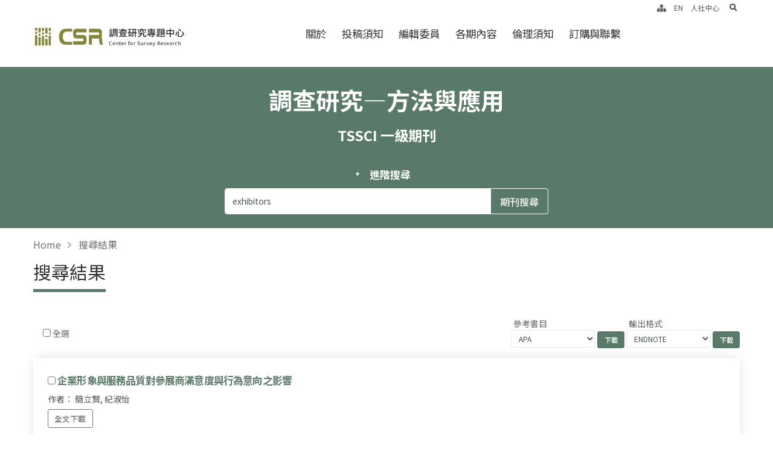

--- FILE ---
content_type: text/html; charset=utf-8
request_url: https://www.rchss.sinica.edu.tw/srma/journals?q%5Bfull_content_cont%5D=exhibitors
body_size: 10889
content:
<!DOCTYPE html>
<html lang="zh-Hant-TW">
  <head>
    <link rel="shortcut icon" type="image/x-icon" href="/assets/favicon-a4e6601d3f1c1ebbdaf7c04555fbea4a99bc237293c607d7e99c6268098a96a4.ico" />
    
	<title>調查研究—方法與應用期刊</title>

    
    <link href="https://fonts.googleapis.com/css2?family=IBM+Plex+Mono:wght@200;300;400;500;600;700&family=Noto+Sans+TC:wght@100;300;400;500;700&family=Noto+Serif+TC:wght@200;300;400;500;600;700;900&family=Open+Sans:wght@400;600;700;800&family=Source+Serif+Pro:wght@300;400;600;700&display=swap" rel="stylesheet"><!-- <meta name="robots" content="noindex" /> -->
    <!-- <meta name="robots" content="noindex" /> -->
    <meta http-equiv="X-UA-Compatible" content="IE=edge" />
    <meta name="viewport" content="width=device-width, initial-scale=1, minimum-scale=1.0, shrink-to-fit=no">
    <meta name="csrf-param" content="authenticity_token" />
<meta name="csrf-token" content="n0gARdug65m7sJs5O9Xn9PPTv+GivKXR+ai/bA+5AtuNAqdarzdcqlKw0yzaVOe0+bQ+cFD1B6oLNKBP2D2hdA==" />
    
    <link rel="stylesheet" media="all" href="/assets/theme2-d02d7aacbfe8de663826d533a977e60d563a457a27e0fb245ad7833ee48ddf95.css" data-turbolinks-track="reload" />
    <style>
 
  :root {
    --primary: #597a69 ;
    --secondary: #EADDD9;
    --tertiary: #91775C;
    --quaternary: #383F48;
  }


  .truncate{
    overflow: hidden;
    text-overflow: ellipsis;
    display: -webkit-box !important;
    -webkit-box-orient: vertical;
    /* -webkit-line-clamp: 1; */
    /* line-height:1.5em; */
  }

  /* header */
  a{
    color: #597a69;
    text-decoration:none;
  }

  
  a:hover {
    color: #597a69 !important;
    text-decoration:none;
  }
html body #header .header-nav-links .header-nav-main nav > ul > li.dropdown-full-color.dropdown-primary a{
    color:  #333333;

}
  #header .header-nav.header-nav-links:not(.header-nav-light-text) nav>ul>li>a, #header .header-nav.header-nav-line:not(.header-nav-light-text) nav>ul>li>a{
    color:  #333333;
  }
  #header .header-nav.header-nav-links nav>ul li:hover>a{
    color:  #597a69;
  }

  #header .header-nav.header-nav-stripe nav > ul > li > a,#header .header-nav.header-nav-stripe nav > ul > li > a:active{
    color:  #597a69;
  }
  #header .header-nav.header-nav-stripe nav > ul:not(:hover) > li > a.active{
    background-color: #597a69;
  }
  header#header .header-nav.header-nav-stripe nav > ul > li:hover > a, #header .header-nav.header-nav-stripe nav > ul > li.open > a{
    background-color: #597a69;
    color: #fff;
  }
  #header .header-nav-main nav > ul > li > a{
    color: #597a69;
  }
  #header .header-nav.header-nav-stripe nav > ul:hover > li > a.active{
    color: #597a69;
  }

  
  /* brandcrum */
  
  ul.breadcrumb  a {
   color:#707070 ;
   text-transform: initial;
  }
   ul.breadcrumb  li {
   color:#707070 ;
   text-transform: initial;
  }
  ul.breadcrumb  a:hover{
   color:#707070 ;
   text-decoration: underline;
   text-transform: initial;
  }
  /* brandcrum */
  
  /* page */
 
  .page-heading-sub.h1 {
    color:#225202 ;
  }
  .row.posts_row .article-title a{
    color:#597a69 ;
  }
  .row.posts_row .article-title a:hover{
    color:#597a69 ;
  }
 
 
  /* page */
  .page-header .page-main-title{
   color:#333333 ;
  }

/* footer */
  
  body #footer,body #footer .footer-copyright{
    background: #597a69 ;
  }
  #footer .footer-nav nav > ul > li > a{
    color: #ebebeb ;
  }
  body #footer .footer-nav.footer-nav-bottom-line nav > ul:hover > li:hover > a{
    color: #ebebeb !important;
  }
  #footer .footer-nav.footer-nav-bottom-line nav > ul:hover > li:hover > a:before{
    background: #95a098 !important;

  }
  .footer-info-box p, .footer-info-box span,.footer-info-box a{
    color: #ebebeb !important;
  }
  #footer a:not(.btn){
    color: #ebebeb !important;
  }
  #footer a:not(.btn):hover{
    color: #95a098 !important;
  }
/* footer */


  .news_posts li .post-title {
    overflow: hidden;
    text-overflow: ellipsis;
    display: -webkit-box;
    -webkit-box-orient: vertical;
    -webkit-line-clamp: 1;
    line-height:1.5em;
    padding:5px;
  }
  
  .news_posts li .post-meta p{
    margin:10px 0;
    font-size:1.5em;
    color:#000;
    overflow: hidden;
    text-overflow: ellipsis;
    display: -webkit-box;
    -webkit-box-orient: vertical;
    -webkit-line-clamp: 2;
  }
  
  .news_posts li .more{
    margin-right: 15px;
  }
  .article-h-title{
      text-overflow:ellipsis;
      overflow:hidden;
      display: -webkit-box !important;
      -webkit-line-clamp: 2;
      -webkit-box-orient: vertical;
      white-space: normal;
  }

</style>
    <link rel="stylesheet" href="https://cdn.jsdelivr.net/npm/fullcalendar@5.5.1/main.min.css" integrity="sha256-uq9PNlMzB+1h01Ij9cx7zeE2OR2pLAfRw3uUUOOPKdA=" crossorigin="anonymous">


    <!-- <script async src="https://www.googletagmanager.com/gtag/js?id="></script> -->
    <style>
      .article-t-content{
          text-overflow:ellipsis;
          overflow:hidden;
          display: -webkit-box !important;
          -webkit-line-clamp: 3;
          -webkit-box-orient: vertical;
          white-space: normal;
      }
      .article-t-title{
          text-overflow:ellipsis;
          overflow:hidden;
          display: -webkit-box !important;
          -webkit-line-clamp: 2;
          -webkit-box-orient: vertical;
          white-space: normal;
          line-height: 22px;
          height: 44px;
      }
      /* p.p-content{
        overflow: hidden;
        display: -webkit-box;
        -webkit-box-orient: vertical;
        line-height: 1.25;
        -webkit-line-clamp: 3;
      } */
    </style>
    <script async src="https://www.googletagmanager.com/gtag/js?id=G-M67VVL62HY" integrity="sha256-HCVodwQac8nCYf2jS7o1Zh9tCC2b+4GKBy99hasfTag=" crossorigin="anonymous"></script>
<script>
    window.dataLayer = window.dataLayer || [];
    function gtag(){dataLayer.push(arguments);}
    gtag('js', new Date());
    
    gtag('config', 'G-M67VVL62HY',{
        cookie_flags: 'max-age=7200;secure;samesite=none'
    });
</script>
  </head>
  <body >
    <div class="loading-overlay">
        <div class="bounce-loader">
            <div class="bounce1"></div>
            <div class="bounce2"></div>
            <div class="bounce3"></div>
        </div>
	</div>

    <div class="body "> 
       <header id="header" class=""
    data-plugin-options="{'stickyEnabled': true, 'stickyEffect': 'static', 'stickyEnableOnBoxed': true, 'stickyEnableOnMobile': false, 'stickyChangeLogo': false, 'stickyStartAt': 30, 'stickyHeaderContainerHeight': 65}">
    <div class="header-body header-body-bottom-border border-top-0">
        <div class="header-container container container-xl">
            <div class="header-row">
                <div class="header-column">
                    <div class="header-row">
                        <div class="header-logo">
                            <a href="/srma" class='d-block'>
								<h1 class='m-0 p-0 logo_pc'>
									<div class="sr-only"> 調查研究—方法與應用期刊 </div>
									<img alt="logo-調查研究—方法與應用期刊" class="logo_img logo_pc" width="310" src="/uploads/website/10/website/logo/10/%E8%AA%BF%E7%A0%94logo_for_%E4%BA%BA%E7%A4%BE%E7%B6%B2%E9%A0%81.png" />
								</h1>
								<h1 class='m-0 p-0 logo_m'>
									<div class="sr-only"> 調查研究—方法與應用期刊 </div>
									<img alt="logo_m-調查研究—方法與應用期刊" class="logo_img logo_m" width="" src="/uploads/website/10/website/logo_m/10/%E8%AA%BF%E7%A0%94logo_for_%E4%BA%BA%E7%A4%BE%E7%B6%B2%E9%A0%81.png" />
								</h1>
							</a>
                        </div>
                    </div>
                </div>
                <div class="header-column justify-content-end menu-wrapper">
                    <div class="header-row">
                        <div class="header-nav header-nav-links">
                            <div
                                class="header-nav-main header-nav-main-square header-nav-main-font-lg header-nav-main-square header-nav-main-dropdown-no-borders header-nav-main-effect-2 header-nav-main-sub-effect-1">
                                <nav class="collapse flex-wrap justify-content-center">
								  	
                                    <ul class="nav nav-pills w-100" id="mainNav">
                                        <a href="#cu" title="跳至中央區塊/Main Content" id="first-tab" tabindex="1" class="accesskey sr-only sr-only-focusable ">跳至中央區塊/Main Content</a>
                                        <a href="#au" title="跳至導覽列/Navbar" id="au" accesskey="U" tabindex="1" class="accesskey sr-only sr-only-focusable ">:::</a>
										<li><a class="dropdown-item " title="關於" target="" href="/srma/pages/250">關於</a></li>
										<li class="dropdown dropdown-full-color dropdown-primary">
											<a class="dropdown-toggle dropdown-item " title="投稿須知" target="_self" rel="" href="http://www.rchss.sinica.edu.tw/srma/posts/508">投稿須知</a> 
											<ul class="dropdown-menu">
												<li><a class="dropdown-item" title="投稿須知" target="" href="/srma/pages/255">投稿須知</a></li>
												<li><a class="dropdown-item" title="審查流程" target="" href="/srma/pages/256">審查流程</a></li>
												<li><a class="dropdown-item" title="編輯政策" target="" href="/srma/pages/257">編輯政策</a></li>
												<li><a class="dropdown-item" title="線上投稿( 另開新分頁 )" target="_blank" rel="noopener noreferrer" href="https://srma.survey.sinica.edu.tw/">線上投稿</a></li>
											</ul>
										</li>
										<li><a class="dropdown-item " title="編輯委員" href="/srma/pages/253">編輯委員</a></li>
										<li><a class="dropdown-item " title="各期內容" href="/srma/pages/260">各期內容</a></li>
										<li><a class="dropdown-item " title="倫理須知" target="" href="/srma/pages/258">倫理須知</a></li>
										<li><a class="dropdown-item " title="訂購與聯繫" target="" href="/srma/pages/262">訂購與聯繫</a></li>
										<li class="show_m"><a class="dropdown-item " title="人社中心( 另開新分頁 )" target="_blank" rel="noopener noreferrer" href="http://www.rchss.sinica.edu.tw/">人社中心</a></li>
                                
                                    
                                    </ul>
                                </nav>
                            </div>
                            <button class="btn header-btn-collapse-nav" data-bs-toggle="collapse"
                                data-bs-target=".header-nav-main nav">
                                <i class="fas fa-bars"></i>
																<span class="sr-only">選單/Menu</span>
                            </button>
                        </div>
                    </div>
					<div class="d-none d-lg-flex" id="upNav">
						<div class="icon-box">
							<a tabindex="2" title="網站導覽" class="" href="/srma/sitemap"><i class="fas fa-sitemap"></i></a>
						</div>
						<div class="icon-box">
							<a class="" tabindex="2" title="Switch english" href="/switch?locale=en">EN</a>
						</div>
							<div class="icon-box"><a class="py-2" title="人社中心( 另開新分頁 )" target="_blank" rel="noopener noreferrer" href="http://www.rchss.sinica.edu.tw/">人社中心</a></div>
					
						<div class="icon-box header-nav-features  m-0 pl-3 pr-1">
								<div class=" header-nav-feature header-nav-features-search d-inline-flex">
								<a href="#" class="header-nav-features-toggle" tabindex='2' data-focus="headerSearch"><span class="sr-only">search</span><i class="fas fa-search header-nav-top-icon"></i></a>
								<div class="header-nav-features-dropdown" id="headerTopSearchDropdown">
									<form role="search" action="/gcse" method="get">
										<div class="simple-search input-group">
										 	<label for="headerSearch" class="sr-only"> search </label>
											<input class="form-control text-1" tabindex='2' id="headerSearch" name="q" type="search" value="" placeholder="Search...">
											<span class="input-group-append">
												<button class="btn" type="submit" tabindex='2'>	
												  <span class="sr-only">search</span>
													<i class="fa fa-search header-nav-top-icon"></i>
												</button>
											</span>
										</div>
									</form>
								</div>
							</div>
						</div>
					</div>
                </div>
            </div>
        </div>
    </div>
</header>
<section class="home-pageheader page-header bg-primary border-0 m-0" style= style=> 
    <div class="container container-xl">
        <div class="row justify-content-center">
            <div class="col-lg-10 col-12 p-static">
				<div class="text-wrapper">
					調查研究—方法與應用
					<div class='subtitle'>TSSCI 一級期刊</div>
				</div>
				
					<form class="journal_search" id="journal_search" action="/srma/journals/index" accept-charset="UTF-8" method="post"><input name="utf8" type="hidden" value="&#x2713;" /><input type="hidden" name="authenticity_token" value="kXs5YOg//EgzPno+a1NOHJtvxcir81Fe0FauMJiUWBZLi/vY7phLh6RujdYfpmdKBWwPrDzCW7mo0+IkghiD2A==" />
<div class=" mx-auto col-lg-10 col-xl-7 col-12 mb-2 toggle toggle-primary toggle-simple" data-plugin-toggle="">
    <div class="toggle text-center">
        <a class="toggle-title text-light text-4 d-inline-block">進階搜尋</a>
            <div class="toggle-content mt-3" style="display: none;">
                <div class="text-light">
                    
                        <div class="row form-group">
                            <div class="col">
                                條件  <select class="form-control" name="q[g][0][m]" id="q_g_0_m"><option value="and">AND</option>
<option value="or">OR</option></select>            
                            </div>
                            <div class="col">
                                年 <select class="form-control" name="q[post_year_eq]" id="q_post_year_eq"><option value="">選擇年份</option>
<option value="2000">2000</option>
<option value="2001">2001</option>
<option value="2002">2002</option>
<option value="2003">2003</option>
<option value="2004">2004</option>
<option value="2005">2005</option>
<option value="2006">2006</option>
<option value="2007">2007</option>
<option value="2008">2008</option>
<option value="2009">2009</option>
<option value="2010">2010</option>
<option value="2011">2011</option>
<option value="2012">2012</option>
<option value="2013">2013</option>
<option value="2014">2014</option>
<option value="2015">2015</option>
<option value="2016">2016</option>
<option value="2017">2017</option>
<option value="2018">2018</option>
<option value="2019">2019</option>
<option value="2020">2020</option>
<option value="2021">2021</option>
<option value="2022">2022</option>
<option value="2023">2023</option>
<option value="2024">2024</option>
<option value="2025">2025</option>
<option value="2026">2026</option></select>
                            </div>
                            <div class="col">
                                月<select class="form-control" name="q[post_month_eq]" id="q_post_month_eq"><option value="">選擇年份</option>
<option value="1">1</option>
<option value="2">2</option>
<option value="3">3</option>
<option value="4">4</option>
<option value="5">5</option>
<option value="6">6</option>
<option value="7">7</option>
<option value="8">8</option>
<option value="9">9</option>
<option value="10">10</option>
<option value="11">11</option>
<option value="12">12</option></select>
                            </div>
                        </div>
                        <div class="form-group mb-0">
                            
                                <div class="field mb-2 row input-group">    
      <div class="col-5 pr-1">
      
        <input placeholder="檢索詞" class="form-control search-keyword" type="text" name="q[g][0][c][0][v][0][value]" id="q_g_0_c_0_v_0_value" /> 
      </div>
      在
      <div class="col-3 px-1">
      
          <select class="form-control" name="q[g][0][c][0][a][0][name]" id="q_g_0_c_0_a_0_name"><option value=""></option>
<option selected="selected" value="ransack_title">文章標題</option>
<option value="ransack_abstract">摘要</option>
<option value="ransack_content">全文</option>
<option value="ransack_author">作者</option>
<option value="ransack_keyword">關鍵詞</option></select>
      </div>
      需
      <div class="col-3 pl-1">
      <select class="form-control" name="q[g][0][c][0][p]" id="q_g_0_c_0_p"><option selected="selected" value="cont">包含</option>
<option value="not_cont">不包含</option></select>
      </div>
</div>

                                <div class="field mb-2 row input-group">    
      <div class="col-5 pr-1">
      
        <input placeholder="檢索詞" class="form-control search-keyword" type="text" name="q[g][0][c][1][v][0][value]" id="q_g_0_c_1_v_0_value" /> 
      </div>
      在
      <div class="col-3 px-1">
      
          <select class="form-control" name="q[g][0][c][1][a][0][name]" id="q_g_0_c_1_a_0_name"><option value=""></option>
<option selected="selected" value="ransack_title">文章標題</option>
<option value="ransack_abstract">摘要</option>
<option value="ransack_content">全文</option>
<option value="ransack_author">作者</option>
<option value="ransack_keyword">關鍵詞</option></select>
      </div>
      需
      <div class="col-3 pl-1">
      <select class="form-control" name="q[g][0][c][1][p]" id="q_g_0_c_1_p"><option selected="selected" value="cont">包含</option>
<option value="not_cont">不包含</option></select>
      </div>
</div>

                                <div class="field mb-2 row input-group">    
      <div class="col-5 pr-1">
      
        <input placeholder="檢索詞" class="form-control search-keyword" type="text" name="q[g][0][c][2][v][0][value]" id="q_g_0_c_2_v_0_value" /> 
      </div>
      在
      <div class="col-3 px-1">
      
          <select class="form-control" name="q[g][0][c][2][a][0][name]" id="q_g_0_c_2_a_0_name"><option value=""></option>
<option selected="selected" value="ransack_title">文章標題</option>
<option value="ransack_abstract">摘要</option>
<option value="ransack_content">全文</option>
<option value="ransack_author">作者</option>
<option value="ransack_keyword">關鍵詞</option></select>
      </div>
      需
      <div class="col-3 pl-1">
      <select class="form-control" name="q[g][0][c][2][p]" id="q_g_0_c_2_p"><option selected="selected" value="cont">包含</option>
<option value="not_cont">不包含</option></select>
      </div>
</div>
                        </div>
                            <!-- <p class="my-2"></p> -->
                </div>
                    <div class="row form-group">
                        <div class="col">            
                            <select class="form-control article-select" name="q[article_subjects_id_eq]" id="q_article_subjects_id_eq"><option value="">選擇學科分類(全部)</option>
<option value="1">經濟學</option>
<option value="2">區域研究及地理</option>
<option value="3">政治學</option>
<option value="4">法律學</option>
<option value="5">社會學</option>
<option value="6">統計學</option>
<option value="7">歷史學</option>
<option value="8">心理學</option>
<option value="13">教育學</option>
<option value="14">傳播學</option>
<option value="16">性別研究</option>
<option value="17">宗教研究</option>
<option value="18">管理學</option>
<option value="19">資訊與創新管理</option>
<option value="20">新興/其他領域</option>
<option value="21">科技社會與傳播</option>
<option value="22">社福社工</option>
<option value="23">公共衛生與社會醫學</option>
<option value="24">族群研究</option></select>
                        </div>
                        <div class="col">
                            <select class="form-control article-select" name="q[article_topics_id_eq]" id="q_article_topics_id_eq"><option value="">選擇主題分類(全部)</option>
<option value="1">社會網絡</option>
<option value="2">樣本選擇</option>
<option value="3">分析方法</option>
<option value="4">個案研究</option></select>
                            
                        </div>
                        <div class="col">
                            <select class="form-control article-select" name="q[article_type_id_eq]" id="q_article_type_id_eq"><option value="">選擇論文屬性(全部)</option>
<option value="1">研究論文</option>
<option value="2">調查研究計畫簡介</option>
<option value="3">學術調查研究資料庫通訊</option>
<option value="4">專題報導</option>
<option value="5">研究紀要</option>
<option value="19">序言</option></select>
                        </div>
                    </div>
            </div>
    </div>
</div> 




<div class="input-group mx-auto col-lg-10 col-xl-7 col-12 mb-2">
    <input value="exhibitors" class="form-control" placeholder="搜尋關鍵字" type="search" name="q[full_content_cont]" id="q_full_content_cont" />
    <div class="input-group-append">
        <input type="submit" value="期刊搜尋" class="btn btn-outline-light" data-disable-with="期刊搜尋" />
    </div>
</div>
 

</form>	
            </div>
        </div>
    </div>
</section>
       <div class="main">
    
          <section class="page-header page-header-classic bg-transparent">
  <div class="container container-lg">
      <div class="row align-items-center mb-3">
          <div class="col-12 col-lg-6">
              <ul class="breadcrumb">
                  <li><a href="/srma">Home</a></li>
                  <li class="active"> 搜尋結果 </li>
              </ul>
          </div>
          <div class="col-12 col-lg-6 text-right">
          </div>
      </div>
      <div class="row">
          <div class="col p-static">
              <div class='h2 page-main-title' data-title-border>搜尋結果</div>
          </div>
      </div>
  </div>
</section>
<div class="container container-lg post-container">
    <div class="row align-items-center">
      <div class="col-4">
        <div class="d-inline-block ml-3">
        <input type="checkbox" aria-label="Checkbox for following text input" id='select-all' class=''> 
        <label for="select-all">全選</label>
        </div>                
      </div>
      <div class="col-8 text-lg-right mb-3">
        <form class="tf_format align-items-center justify-content-lg-end text-lg-right d-inline-block" action="/srma/journals/download" accept-charset="UTF-8" method="get"><input name="utf8" type="hidden" value="&#x2713;" />
          <div>
              <div class="d-inline-block">
                <input type="hidden" name="ids" id="ids" class="journal-ids" />
                  <label for="tf_format" class="d-block text-left pb-0 pl-1 col-form-label">參考書目</label>
                  <select name="tf_format" id="tf_format" class="form-control form-control-sm text-end d-inline-block " style="width:140px;"><option value="APA">APA</option>
<option value="Chicago">Chicago</option>
<option value="MLA">MLA</option></select>
              </div>
              <input type="submit" name="commit" value="下載" class="btn btn-primary text-1 btn-sm" />
          </div>
</form>        <form class="tf_format align-items-center justify-content-lg-end text-lg-right d-inline-block" action="/srma/journals/download" accept-charset="UTF-8" method="get"><input name="utf8" type="hidden" value="&#x2713;" />                    
          <div>
              <div class="d-inline-block">
                <input type="hidden" name="ids" id="ids" class="journal-ids" />
                  <label for="tf_format" class="d-block text-left pb-0 pl-1 col-form-label">輸出格式</label>
                  <select name="tf_format" id="tf_format" class="form-control form-control-sm text-end d-inline-block " style="width:140px;"><option value="ENDNOTE">ENDNOTE</option>
<option value="REFWORK">REFWORK</option>
<option value="TXT">TXT</option>
<option value="BIB">BIB</option>
<option value="CSV">CSV</option></select>
              </div>
              <input type="submit" name="commit" value="下載" class="btn btn-primary text-1 btn-sm" />
          </div>                    
</form>
      </div>
    </div>

  <div class="row py-5 pt-0">
    <div class="col-12">        
        <div class="card mb-3" style=''>
          <div class="card-body box-shadow-4 p-4">
            <h4 class="card-title mb-1 text-4 font-weight-bold "> 
            <input type="checkbox" aria-label="Checkbox for following text input" class='journal-input' data-id=3553>
            <a href="/srma/journals/3553?full_content_cont%5B%5D=exhibitors">企業形象與服務品質對參展商滿意度與行為意向之影響</a>  </h4>
            <p class="card-text mb-1">
            <span>作者： 簡立賢, 紀淑怡  </span> 
            </p>
            <a target="_blank" class="btn btn-outline-secondary mr-3 btn-sm" href="http://www.rchss.sinica.edu.tw/pdfjs/full?file=/10/archives/ae18a12d5bab0efb?SRMA_43-03_Chien.pdf#zoom=115&amp;pagemode=thumbs">全文下載</a>
          </div>
        </div>
    </div>
  </div>
    
</div>

       </div>
       <section class="section bg-transparent position-relative border-top z-index-1 py-3 m-0 p-0" style='border-color: #dcdcdc !important;'>
	<div class="container py-3">
		<div class="row align-items-center justify-content-center text-center py-3">
			<div class="col-sm-4 col-lg-2 mb-5 mb-lg-0">
				<a href="https://www.sinica.edu.tw/ch" target="_blank">
					<img src="/uploads/website/10/other_url/image/11/AS_Character__L_.png" alt="" class="img-fluid" >
				</a>
			</div>
			<div class="col-sm-4 col-lg-2 mb-5 mb-lg-0">
				<a href="https://www.rchss.sinica.edu.tw/" target="_blank">
					<img src="/uploads/website/10/other_url/image/12/title%2BLOGO.png" alt="" class="img-fluid" >
				</a>
			</div>
			<div class="col-sm-4 col-lg-2 mb-5 mb-lg-0">
				<a href="https://survey.sinica.edu.tw/" target="_blank">
					<img src="/uploads/website/10/other_url/image/13/%E8%AA%BF%E7%A0%94logo_for_%E4%BA%BA%E7%A4%BE%E7%B6%B2%E9%A0%81.png" alt="" class="img-fluid" >
				</a>
			</div>
			<div class="col-sm-4 col-lg-2 mb-5 mb-lg-0">
				<a href="http://srma.survey.sinica.edu.tw/" target="_blank">
					<img src="/uploads/website/10/other_url/image/14/link3-2.jpg" alt="" class="img-fluid" >
				</a>
			</div>
		</div>
	</div>
</section>
<footer id="footer" class='mt-0'>
				<div class="container container-lg">
					<div class="row py-5 justify-content-center">
						<div class="col-12 justify-content-center offset-md-1 offset-lg-0 mb-4 mb-lg-0 d-flex align-items-center">
							<div class="footer-nav footer-nav-links footer-nav-pills">
								<nav>
									<ul class="nav nav-pills" id="footerNav">
										<li><a title="關於" target="" href="/srma/pages/250">關於</a></li>
										<li><a title="投稿須知" target="_self" rel="" href="http://www.rchss.sinica.edu.tw/srma/posts/508">投稿須知</a></li>
										<li><a title="編輯委員" href="/srma/pages/253">編輯委員</a></li>
										<li><a title="各期內容" href="/srma/pages/260">各期內容</a></li>
										<li><a title="倫理須知" target="" href="/srma/pages/258">倫理須知</a></li>
										<li><a title="訂購與聯繫" target="" href="/srma/pages/262">訂購與聯繫</a></li>
									</ul>
								</nav>
							</div>
						</div>
					</div>
				</div>
				<div class="footer-copyright">
					<div class="container container-lg py-2">
						<div class="row py-4 border-top" style='border-color:#b8b8b87a !important;'>
							<div class="col-12 mb-3 mb-lg-0 text-center footer-info-box">
								<p class="text-4 pb-1 mb-0">115台北市南港區研究院路二段128號</p>
								<span class=" text-4 pb-1 mb-0">Tel: (02)2787-1816</span>
								<span class="text-nowrap text-4 pb-1 mb-0 ">Fax: (02)2788-1740</span>
								<span class="text-4 m-0 text-nowrap text-4 pb-1 mb-0 d-block d-md-inline"><a href="mailto:srcsr@gate.sinica.edu.tw">Email: srcsr@gate.sinica.edu.tw</a></span>
							</div>
							<div class="col-lg-12 text-center mb-4 mb-lg-0">
								<p>© Copyright 2026. RCHSS Sinica All Rights Reserved.<span><a title="隱私權及安全政策" href="/srma/pages/242">隱私權及安全政策</a></span>版號：V1.1.3</p>
							</div>
							
						</div>
					</div>
				</div>
			</footer>
    </div>
  
    <noscript>
      跳到頁面頂端，JAVA SCRIPT不支援時也不會影響你的操作
    </noscript>
    <script src="/assets/theme1-624429d3c3a7a31e5622f111870e15cf878229e2e87c89560cdc3c19f05b4ba3.js" data-turbolinks-track="reload"></script>
    <script src="https://cdnjs.cloudflare.com/ajax/libs/moment.js/2.29.1/moment.min.js" integrity="sha256-c95CVJWVMOTR2b7FhjeRhPlrSVPaz5zV5eK917/s7vc=" crossorigin="anonymous"></script>
<script src="https://cdn.jsdelivr.net/npm/fullcalendar@5.5.1/main.min.js" integrity="sha256-rPPF6R+AH/Gilj2aC00ZAuB2EKmnEjXlEWx5MkAp7bw=" crossorigin="anonymous"></script>
<script src="https://cdn.jsdelivr.net/npm/fullcalendar@5.5.1/locales/zh-tw.min.js" ></script>

<script src="https://unpkg.com/tooltip.js/dist/umd/tooltip.min.js" integrity="sha256-Egj71LzAMH7AZbeerUr2nschMbd9tlfkOlIs0uffg48=" crossorigin="anonymous"></script>
<script>
  
	$(document).ready( function(){
      //accessibility
      $(".thumb-link").on('focus',function(){
	  		var parent = $(this).parents('span.thumb-info')
        parent.addClass('mouseenter');
	  	});

       $("section.toggle").one("focusin", function (i) {
          var section_toggol = $(this);

          section_toggol.one('keydown',function (e) {
             if (e.key == 'Enter') {
                section_toggol.find("label").trigger('click')
             }
          });   
      
    });  


	  	$(".owl-prev").each(function(){
	  		$(this).attr('title', '上一個');
	  	});

	  	$(".owl-next").each(function(){
	  		$(this).attr('title', '下一個');
	  	});

      var owlUrl = $('.owl-carousel .owl-item');
      var owl = $('.owl-carousel.owl-home-carousel');
      // Listen to owl events:
       owl.focusin(function(){
          // $(this).trigger('stop.owl.autoplay');
          //暫停autoplay code 在 theme.js line:3554
          $('.owl-carousel.show-nav-hover .owl-nav').css('opacity',1)
        });
    
      $(".owl-dot").attr("value","dot");
      $(".owl-dot").append("<span class='sr-only'>dot</span>");
       
      $(".owl-carousel.carousel-with-img").each(function(i,ele){
        var btns = $(this).find('.owl-dots').children()
        var articleLinks = $(this).find('.owl-item:not(.cloned) .heading-primary a')
        // console.log(articleLinks);
        btns.each(function(i,ele){
            var outputTitle = articleLinks[i].innerHTML
            ele.title = outputTitle
        })
      })

      $('a[target="_blank"]').attr('rel', 'noopener noreferrer');
    
  	});

  
  var   tMinus = $("#minus"),
        tPlus = $("#plus"),
        fontSizer = 1,
        font = $("body");
  
    tPlus.click(function() {
      if (fontSizer < 1.1){
        fontSizer += 0.1;
        font.css("font-size" , fontSizer+"em" );
      }
    });
    tMinus.click(function() {
      if (fontSizer > 0.9){
        fontSizer -= 0.1;
        font.css("font-size" , fontSizer+"em" );
      }
    });
  
  function printpage(printlist)
    {
       var value = printlist.innerHTML;
       var printPage = window.open("", "Printing...", "");
       printPage.document.open();
       printPage.document.write("<HTML><head></head><BODY onload='window.print();window.close()'>");
       printPage.document.write(value);
       printPage.document.close("</BODY></HTML>");
    }
  
  
    $('#revolutionSlider ul li').on("click", function(){
      url = ( $(this).attr("data-url") );
      if ( url ) {
        window.open(url);
      }
    });
  
  
    (function( $ ) {
  
    'use strict';
  
    /*
    Popup with video or map
    */
    $('.popup-youtube, .popup-vimeo, .popup-gmaps').magnificPopup({
      type: 'iframe',
      mainClass: 'mfp-fade',
      removalDelay: 160,
      preloader: false,
  
      fixedContentPos: false
    });
  
    /*
    Dialog with CSS animation
    */
    $('.popup-with-zoom-anim').magnificPopup({
      type: 'inline',
  
      fixedContentPos: false,
      fixedBgPos: true,
  
      overflowY: 'auto',
  
      closeBtnInside: true,
      preloader: false,
  
      midClick: true,
      removalDelay: 300,
      mainClass: 'my-mfp-zoom-in'
    });
  
    $('.popup-with-move-anim').magnificPopup({
      type: 'inline',
  
      fixedContentPos: false,
      fixedBgPos: true,
  
      overflowY: 'auto',
  
      closeBtnInside: true,
      preloader: false,
  
      midClick: true,
      removalDelay: 300,
      mainClass: 'my-mfp-slide-bottom'
    });
  }).apply( this, [ jQuery ]);
  
	function opentosubmit(){
	   $('#recapchat-btn').prop("disabled",false);
	}
	if ($(window).width() > 991) {
    $('#header').on('mouseenter focusout', 'ul.dropdown-menu > li > a', function (e) {
      $('li.dropdown.open').removeClass( "open" );
    });
      
    $('#header').on('mouseenter focusin', 'ul.dropdown-menu > li > a', function (e) {
      $('li.dropdown.open').removeClass( "open" );
      $(this).parent().parent().parent('li.dropdown').addClass("open");
    });
      
    $('#header').mouseout( function (e) {
      $('li.dropdown.open').removeClass( "open" );
    });
  }

</script>
<script>
	$(document).load( function(){
	    $('.g-recaptcha').find('iframe').attr("title", "驗證機器人");
	});
  
    $(function() {
      $('.g-recaptcha').attr("data-callback", "recaptcha");
    })
      function recaptcha()
    {
        console.log("captcha pulsado!");
        /** the actions you want, i.e. activate submit button **/
    }

    $('.sidebar a').on('click', function (e) {
    	e.stopPropagation();
  	});
</script>

    
<script>
$(document).ready(function(){
  var hasValue = false
  $('input.search-keyword').each(function(){
    if($(this).val()){
      hasValue = true
    }
  })
  $('select.article-select').each(function(){
    if($(this).val()){
      hasValue = true
    }
  })
  if (hasValue) {
    console.log('has', hasValue);
    $('a.toggle-title').trigger('click');
  }
  $('#select-all').change(function (params) {
    if ($(this)[0].checked) {
      $('.journal-input').prop("checked", true)
    }else{
      $('.journal-input').prop("checked", false)
    }
  })  

  $("form.tf_format").submit(function(e){    
    checked = []
    var $input = $(this).find("input.journal-ids");
    $("input.journal-input:checked").each(function (){
      checked.push(parseInt($(this).attr("data-id")));
    });

    if (checked.length > 0) {      
      $input.val(checked.join());
    } else {
      alert("至少擇選一個");
      e.preventDefault();
    }
  });

})
</script>
    
  </body>
</html>